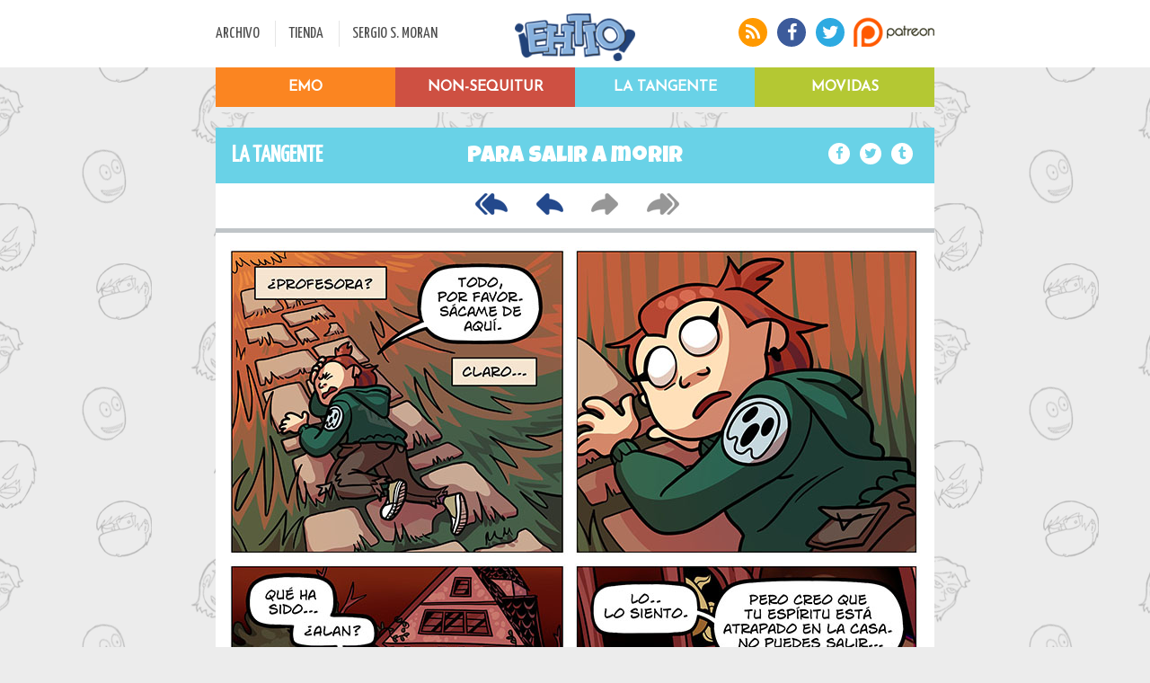

--- FILE ---
content_type: text/html; charset=UTF-8
request_url: https://ehtio.es/tangente/?PHPSESSID=3d23dq44aq92e114sspscg05c0
body_size: 3252
content:



		<?xml version="1.0" encoding="UTF-8"?><!DOCTYPE html PUBLIC "-//W3C//DTD XHTML 1.0 Strict//EN" "http://www.w3.org/TR/xhtml1/DTD/xhtml1-strict.dtd">
<html xmlns="http://www.w3.org/1999/xhtml" xml:lang="en" lang="en">
<head>
    <title>Webcomic ¡Eh, tío! | </title>
     <meta name="description" content="Tiras cómicas online, gratis. Muy gratis. Webcomic completamente en español">
	<meta name="keywords" content="Comic,Webcomic,tiras comicas,moran,eh tio,Tira cómica">
   
    <meta http-equiv="Content-Type" content="text/html; charset=UTF-8" />
	<link rel="STYLESHEET" type="text/css" media="all" href="https://ehtio.es/tpl/xd/estilos.css" />
	<link rel="alternate" type="application/rss+xml" title="RSS" href="https://ehtio.es//rss.php" />
	<link rel="shortcut icon" href="https://ehtio.es/img/favicon.png">
    <base href="https://ehtio.es/" />
	<meta charset="UTF-8">
	<link href='https://fonts.googleapis.com/css?family=Josefin+Sans|Yanone+Kaffeesatz' rel='stylesheet' type='text/css'>
	<link rel="stylesheet" href="//maxcdn.bootstrapcdn.com/font-awesome/4.3.0/css/font-awesome.min.css">
	<link href='https://fonts.googleapis.com/css?family=Luckiest+Guy' rel='stylesheet' type='text/css'>
	<script  type="text/javascript" src=" https://www.glupcomics.es/js/glupcarrusel.js" referrerpolicy="origin"></script>
<link rel="stylesheet" href="https://www.glupcomics.es/css/glupcarrusel.css">

		
	 <meta name="twitter:card" content="photo">
    <meta name="twitter:site" content="@ehtio">
    <meta name="twitter:url" content="https://ehtio.es//tangente/?PHPSESSID=3d23dq44aq92e114sspscg05c0">
    <meta name="twitter:title" content="Eh, tio">
    <meta name="twitter:description" content="Tiras cómicas online, gratis. Muy gratis. Webcomic completamente en español">
   <meta name="twitter:image" content="https://ehtio.es/thumbs/content-comic-20240511-lt2-p20-TWITTER.jpg"><meta property="og:image" content="https://ehtio.es/thumbs/content-comic-20240511-lt2-p20-TWITTER.jpg"/>    <meta name="twitter:image:width" content="275">
    <meta name="twitter:image:height" content="275">
	
	<meta property="og:title" content="Eh, tio"/>
	<meta property="og:site_name" content="¡Eh, tío!"/>
	


	
	<style>
	#series #desplegado.sip .serie#sexteto {background-image: url("content/minis/m1.png")}
	#series #desplegado.sip .serie#non-sequitur {background-image: url("content/minis/m0.png")}
	#series #desplegado.sip .serie#emo {background-image: url("content/minis/m9.png")}
	#series #desplegado.sip .serie#movidas {background-image: url("content/minis/movidas.png")}
	body {background-image: url('/tpl/xd/img/sexteto_motivo.png'); }
</style>
	<meta name="viewport" content="width=device-width, initial-scale=1.0, maximum-scale=1.0" /> 
	
</head>


















































































































































































































































































































































































































































































































































































































































































































































































































































































































































































































































































































































































































































































































































































































































































































































































































































































































































































































































































































































































































































































































































































































































































































































































































































































































































































































































































































































































































































































































































































































































<body>
		
		<div class="msg_cookies">
			En cumplimiento del Real Decreto-ley 13/2012 te avisamos de que esta página usa cookies. Si continúas navegando consideramos que aceptas su uso. <a href="/politica_cookies/">¿El qué? Más info</a>
	</div>		
	 
	<div id="susan">
	<header>
		<div id="cabecera">
			<div class="ochocientos">
				<div class="divcabecera" id="menu">
					<ul>
						<li class="primero"><a href="/archivo/">ARCHIVO</a></li>
						<li><a href="http://sergiomoran.es">TIENDA</a></li>
						<li><a href="http://sergiomoran.es">SERGIO S. MORAN</a></li>
					</ul>
				</div><div class="divcabecera" id="logo">
					<a href="/"><a href="/"><img src="https://ehtio.es/tpl/xd/img/LOGO.png" alt="¡Eh Tio!" /></a></a>
				</div><div class="divcabecera" id="iconos">
					<div class="wrapper">
						<a href="/rss"><i class="fa fa-rss"></i></a>
						<a href="http://facebook.com/ehtio"><i class="fa fa-facebook"></i></a>
						<a href="http://twitter.com/ehtio"><i class="fa fa-twitter"></i></a>
						<a href="http://patreon.com/ehtio"><img src="https://ehtio.es/tpl/xd/img/PATREON.png" alt="Apoya a Ehtio! en Patreon con una microdonación" /></a>
					</div>
				</div>
			</div>
		</div>
	</header>
	
	
	
	<div class="ochocientos" id="series">
	
			<div class="nop" id="desplegado">
		
			<a href="/emo/"><div class="serie" id="emo">
				<div class="cover">EMO</div>
			</div></a>
			<a href="/tangente/"><div class="serie" id="tangente">
				<div class="cover">La Tangente</div>
			</div></a>
			<a href="/non_sequitur/"><div class="serie" id="non-sequitur">
				<div class="cover">Non-Sequitur</div>
			</div></a>
			<a href="/movidas/"><div class="serie" id="movidas">
				<div class="cover">Movidas</div>
			</div></a>
			
		</div>
			
	</div>
	
	
	<!--<div>	
		<a href="http://tienda.ehtio.es/"><img src="https://ehtio.es/tpl/xd/img/banner.jpg"></a>
	</div>-->	
	
			 <!--<div class="ochocientos"  id='verkami'>
				<a href="https://www.verkami.com/projects/35318-ladron-de-guante-blanco-un-caso-de-la-detective-parabellum">
					<img src="/tpl/xd/img/ico_vkm_pb4.png" width="100px" height="55px"></a>
				<div id='verkami1'><a href="https://www.verkami.com/projects/35318-ladron-de-guante-blanco-un-caso-de-la-detective-parabellum">
					¡Quedan unas horas! ¡Nueva novela de Parabellum en Crowdfunding!  
				</a></div>
				<div id='verkami3'><a href="https://www.verkami.com/projects/35318-ladron-de-guante-blanco-un-caso-de-la-detective-parabellum""><b class='conseguido'></b>€ de <b class='objetivo'></b>€</a></div>
				<a href="https://www.verkami.com/projects/35318-ladron-de-guante-blanco-un-caso-de-la-detective-parabellum">
					<div id='verkami2'>
						<div id='progreso_verkami' style='width:%'></div>  
						<div id='progreso_verkami2' style='width:%'></div>  
					</div>
				</a>
				<div id='verkami1'><a href="https://www.verkami.com/projects/35318-ladron-de-guante-blanco-un-caso-de-la-detective-parabellum">
					Siguiente meta a desbloquear: <b>La última carta del Tarot: Axel</b>					  
				</a></div>
			</div> 
	<!-- BORRAR EL MARGIN TOP-->
	<!--	<div  class="ochocientos" style="width:100%;height:173px" id='verkami'>	
			<a href="https://vkm.is/geniopelotas"><img style="width:100%;height:173px" src="content/banner/vkmemo8.jpg"></a>
		</div>-->
		
</div>

	
<div id="daphne" <!--style="margin-top:200px"-->></div>

	
	<div class="ochocientos" id="cuerpo">
		<div style="height:100px"></div>
<!--<a href="http://tienda.ehtio.es/">
			<br><img src="http://ehtio.es/content/banner/banner_tienda2.jpg" width=100%>
</a>-->
	<div class="banda tangente">
		<div class="espacio izq" title='LA TANGENTE'>
			LA TANGENTE		</div><div class="espacio cen" > 
			<a href="tangente/2323/para-salir-a-morir"  title='Para salir a morir'>Para salir a morir</a>
		</div><div class="espacio der">
			<a href="https://www.facebook.com/sharer/sharer.php?u=https%3A%2F%2Fehtio.es%2Ftangente%2F2323%2Fpara-salir-a-morir"><i class="fa fa-facebook"></i></a>
			<a href="https://twitter.com/intent/tweet?text=https%3A%2F%2Fehtio.es%2Ftangente%2F2323%2Fpara-salir-a-morir"><i class="fa fa-twitter"></i></a>
			<a href="http://www.tumblr.com/share/link?url=https%3A%2F%2Fehtio.es%2Ftangente%2F2323%2Fpara-salir-a-morir"><i class="fa fa-tumblr"></i></a>
		</div>
	</div>
<div class='div_navigation'><a href='https://ehtio.es/comic_es/tangente/2077/el-primer-protagonista/'><img src='https://ehtio.es//tpl/xd/img/first.png'></a><a href='https://ehtio.es/comic_es/tangente/2321/el-nuevo-muerto/'><img src='https://ehtio.es//tpl/xd/img/prev.png'></a><img src='https://ehtio.es//tpl/xd/img/nextoff.png'><img src='https://ehtio.es//tpl/xd/img/lastoff.png'><div style='clear:both;'></div></div><img class='dibujico' src='https://ehtio.es/content/comic/20240511-lt2-p20.jpg' title='Ominosas últimas palabras. O sea, primeras, tras la muerte. Bueno, como las quinta o sexta.' />
<div style='width:100%;background-color:white;min-height:20px;'> 
			<i style='float:left'>Guión: Sergio S. Morán</i>
			<i style='float:right'>Dibujo: Izarbe</i>
			</div><div class="subcomic">
	<a href="https://ehtio.es/archivo/">ARCHIVO</a> <b>&gt;</b> <a href="https://ehtio.es/archivo/tangente">La Tangente</a>
	<b>&gt</b> <a href='https://ehtio.es/archivo/capitulo/46'>Para entrar a morir</a>	
	<i>11/05/2024		</i>
</div>
<div class='div_navigation'><a href='https://ehtio.es/comic_es/tangente/2077/el-primer-protagonista/'><img src='https://ehtio.es//tpl/xd/img/first.png'></a><a href='https://ehtio.es/comic_es/tangente/2321/el-nuevo-muerto/'><img src='https://ehtio.es//tpl/xd/img/prev.png'></a><img src='https://ehtio.es//tpl/xd/img/nextoff.png'><img src='https://ehtio.es//tpl/xd/img/lastoff.png'><div style='clear:both;'></div></div><div id="glupcomics-carrusel" data-tipo="horizontal" style="max-width:100%;"></div>
<div id="textocomm">
   </div>	</div>
	
	<div id="footer">
	<div class="izquierda"><div>DESARROLLADO POR</div><img src="https://ehtio.es//tpl/xd/img/xdf.png"></div>
	<div class="derecha">Sergio Sánchez Morán · Eh Tío Creative Commons 2005-2026</div>
</div>




</body>


<script language="javascript" type="text/javascript" src="https://code.jquery.com/jquery-2.1.3.min.js"></script>
<script language="javascript" type="text/javascript" src="https://ehtio.es//system/jquery_functions.js"></script>
<!--<script type="text/javascript" src="/content/contador_exo/jfunctions.js"></script> -->


   
<script>
  (function(i,s,o,g,r,a,m){i['GoogleAnalyticsObject']=r;i[r]=i[r]||function(){
  (i[r].q=i[r].q||[]).push(arguments)},i[r].l=1*new Date();a=s.createElement(o),
  m=s.getElementsByTagName(o)[0];a.async=1;a.src=g;m.parentNode.insertBefore(a,m)
  })(window,document,'script','//www.google-analytics.com/analytics.js','ga');

  ga('create', 'UA-46618607-2', 'auto');
  ga('send', 'pageview');

</script>

</html>

